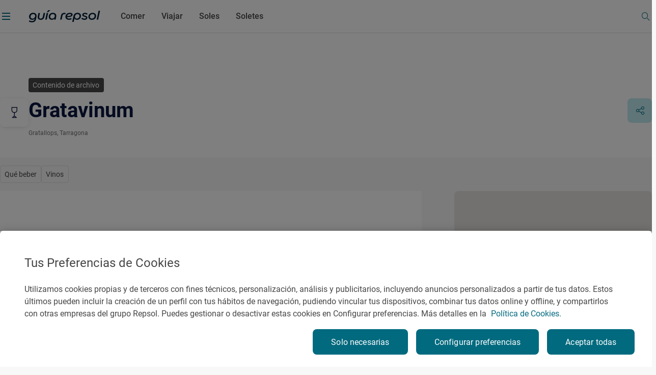

--- FILE ---
content_type: image/svg+xml
request_url: https://www.guiarepsol.com/content/dam/repsol-guia/guia-images/iconos/icon-rp-Tik_Tok.svg
body_size: -583
content:
<svg width="25" height="24" viewBox="0 0 25 24" fill="none" xmlns="http://www.w3.org/2000/svg">
<path d="M18.5902 6.27711C18.4556 6.20724 18.3244 6.13098 18.1972 6.04805C17.8277 5.80326 17.489 5.51475 17.1884 5.1889C16.436 4.32601 16.1551 3.45059 16.0516 2.83782H16.0558C15.9693 2.32905 16.005 2 16.0106 2H12.5836V15.2817C12.5836 15.4601 12.5836 15.6363 12.5762 15.8105C12.5762 15.8321 12.5741 15.8521 12.573 15.8755C12.573 15.8851 12.573 15.895 12.5709 15.9051V15.9126C12.4974 16.8803 11.9486 17.748 11.1068 18.2274C10.6747 18.4738 10.186 18.6031 9.68877 18.6023C8.09195 18.6023 6.79789 17.2973 6.79789 15.6857C6.79789 14.074 8.09195 12.769 9.68877 12.769C9.991 12.7688 10.2914 12.8165 10.5787 12.9104L10.583 9.41294C8.81932 9.18468 7.04053 9.70599 5.67757 10.8513C5.08694 11.3656 4.59023 11.9795 4.21005 12.665C4.06532 12.9152 3.51966 13.9196 3.45341 15.5499C3.41191 16.4752 3.68913 17.4341 3.82135 17.8304V17.8386C3.90436 18.0719 4.22654 18.8682 4.75172 19.5393C5.175 20.0777 5.67517 20.5507 6.23627 20.943V20.9347L6.24451 20.943C7.90359 22.0728 9.74304 21.9987 9.74304 21.9987C10.0615 21.9859 11.1281 21.9987 12.3394 21.4232C13.6829 20.7854 14.4478 19.8351 14.4478 19.8351C14.9366 19.2671 15.325 18.6202 15.5969 17.9213C15.9071 17.1043 16.0106 16.1243 16.0106 15.7326V8.68658C16.0521 8.71164 16.606 9.07856 16.606 9.07856C16.606 9.07856 17.4036 9.59106 18.6484 9.92464C19.5413 10.1622 20.7444 10.2121 20.7444 10.2121V6.80241C20.323 6.84828 19.4668 6.71495 18.5907 6.27711H18.5902Z" fill="white"/>
</svg>
